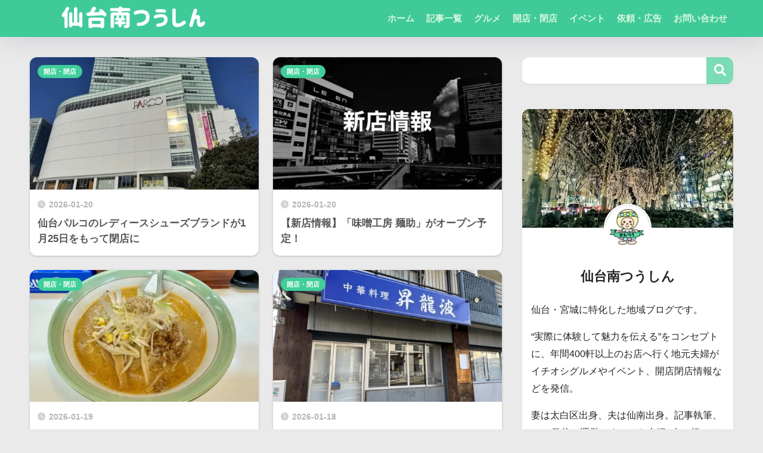

--- FILE ---
content_type: text/html; charset=utf-8
request_url: https://www.google.com/recaptcha/api2/aframe
body_size: 266
content:
<!DOCTYPE HTML><html><head><meta http-equiv="content-type" content="text/html; charset=UTF-8"></head><body><script nonce="sKQCmatvg7xvVUHrYiubww">/** Anti-fraud and anti-abuse applications only. See google.com/recaptcha */ try{var clients={'sodar':'https://pagead2.googlesyndication.com/pagead/sodar?'};window.addEventListener("message",function(a){try{if(a.source===window.parent){var b=JSON.parse(a.data);var c=clients[b['id']];if(c){var d=document.createElement('img');d.src=c+b['params']+'&rc='+(localStorage.getItem("rc::a")?sessionStorage.getItem("rc::b"):"");window.document.body.appendChild(d);sessionStorage.setItem("rc::e",parseInt(sessionStorage.getItem("rc::e")||0)+1);localStorage.setItem("rc::h",'1768958587612');}}}catch(b){}});window.parent.postMessage("_grecaptcha_ready", "*");}catch(b){}</script></body></html>

--- FILE ---
content_type: application/javascript; charset=utf-8;
request_url: https://dalc.valuecommerce.com/app3?p=885173604&_s=https%3A%2F%2Fsendaiminami-tusin.com%2Fnew-posts%2F&vf=iVBORw0KGgoAAAANSUhEUgAAAAMAAAADCAYAAABWKLW%2FAAAAMElEQVQYV2NkFGP4nxGlxcA14SED49NG5v%2BaPI8Z%2FvyVYWDcyNX1P%2BpZCEO%2FgBIDAARIDa8B%2BGbtAAAAAElFTkSuQmCC
body_size: 5723
content:
vc_linkswitch_callback({"t":"69702a74","r":"aXAqdAAJgH4DDo3mCooD7AqKCJTCkw","ub":"aXAqcwAL5YEDDo3mCooCsQqKC%2FDemg%3D%3D","vcid":"0y7RGZF1BObr08kkHLm-65BFbRMiKzr9auQn8C8d2TyvGNOSvkGEhNdUT_IXzV6g","vcpub":"0.622718","wwwtst.hotpepper.jp":{"a":"2594692","m":"2262623","g":"8adbd92da3","sp":"vos%3Dnhppvccp99002"},"paypaymall.yahoo.co.jp":{"a":"2821580","m":"2201292","g":"98e974358c"},"valuecommerce.ne.jp":{"a":"2803077","m":"4","g":"331a2a5886"},"www-stg.daimaru-matsuzakaya.jp":{"a":"2427527","m":"2304640","g":"c79ac3ef8c"},"bit.ly":{"a":"2773224","m":"3267352","g":"e6daf7b5d8","sp":"utm_source%3Dvc%26utm_medium%3Daffiliate%26utm_campaign%3Dproduct_detail"},"www.hotpepper.jp":{"a":"2594692","m":"2262623","g":"8adbd92da3","sp":"vos%3Dnhppvccp99002"},"chintai.door.ac":{"a":"2762682","m":"3300660","g":"542ceea4cd","sp":"utm_source%3Dvaluec%26utm_medium%3Dbanner%26utm_campaign%3Daf"},"external-test-pc.staging.furunavi.com":{"a":"2773224","m":"3267352","g":"e6daf7b5d8","sp":"utm_source%3Dvc%26utm_medium%3Daffiliate%26utm_campaign%3Dproduct_detail"},"www.daimaru-matsuzakaya.jp":{"a":"2427527","m":"2304640","g":"c79ac3ef8c"},"www.jtb.co.jp/kokunai_hotel":{"a":"2549714","m":"2161637","g":"fe586312bb","sp":"utm_source%3Dvcdom%26utm_medium%3Daffiliate"},"tour.rurubu.travel":{"a":"2550407","m":"2366735","g":"905b77b7c3","sp":"utm_source%3Dvaluecommerce%26utm_medium%3Daffiliate"},"jalan.net":{"a":"2513343","m":"2130725","g":"74d910798c"},"www.jtb.co.jp":{"a":"2549714","m":"2161637","g":"fe586312bb","sp":"utm_source%3Dvcdom%26utm_medium%3Daffiliate"},"rlx.jp":{"a":"2887516","m":"3274083","g":"27f1cfc48c"},"shopping.yahoo.co.jp":{"a":"2821580","m":"2201292","g":"98e974358c"},"townwork.net":{"a":"2565807","m":"2953484","g":"6ccd7ec8a8","sp":"vos%3Ddtwmprsc0000060019"},"www.jtbonline.jp":{"a":"2549714","m":"2161637","g":"fe586312bb","sp":"utm_source%3Dvcdom%26utm_medium%3Daffiliate"},"shigotoin.com":{"a":"2295604","m":"2492780","g":"7285e9ba8c"},"shigoto.in":{"a":"2295604","m":"2492780","g":"7285e9ba8c"},"www.ikyu.com":{"a":"2675907","m":"221","g":"10d1b41788"},"skyticket.jp":{"a":"2216077","m":"2333182","g":"8ae321589f","sp":"ad%3DVC_sky_dom"},"tdmpc.biglobe.ne.jp":{"a":"2427527","m":"2304640","g":"c79ac3ef8c"},"www-test.daimaru-matsuzakaya.jp":{"a":"2427527","m":"2304640","g":"c79ac3ef8c"},"app-external-test-pc.staging.furunavi.com":{"a":"2773224","m":"3267352","g":"e6daf7b5d8","sp":"utm_source%3Dvc%26utm_medium%3Daffiliate%26utm_campaign%3Dproduct_detail"},"approach.yahoo.co.jp":{"a":"2821580","m":"2201292","g":"98e974358c"},"furusatohonpo.jp":{"a":"2817906","m":"3414447","g":"400016d38c"},"restaurant.ikyu.com":{"a":"2349006","m":"2302203","g":"3723ef7e8c"},"door.ac":{"a":"2762682","m":"3300660","g":"542ceea4cd","sp":"utm_source%3Dvaluec%26utm_medium%3Dbanner%26utm_campaign%3Daf"},"app.furunavi.jp":{"a":"2773224","m":"3267352","g":"e6daf7b5d8","sp":"utm_source%3Dvc%26utm_medium%3Daffiliate%26utm_campaign%3Dproduct_detail"},"st-plus.rurubu.travel":{"a":"2550407","m":"2366735","g":"905b77b7c3","sp":"utm_source%3Dvaluecommerce%26utm_medium%3Daffiliate"},"jtb.co.jp":{"a":"2549714","m":"2161637","g":"fe586312bb","sp":"utm_source%3Dvcdom%26utm_medium%3Daffiliate"},"r.advg.jp":{"a":"2550407","m":"2366735","g":"905b77b7c3","sp":"utm_source%3Dvaluecommerce%26utm_medium%3Daffiliate"},"dev.r-rlx.jp":{"a":"2887516","m":"3274083","g":"27f1cfc48c"},"mediashop.daimaru-matsuzakaya.jp":{"a":"2427527","m":"2304640","g":"c79ac3ef8c"},"l":5,"www.hotpepper.jp?vos=nhppvccp99002":{"a":"2594692","m":"2262623","g":"8adbd92da3","sp":"vos%3Dnhppvccp99002"},"p":885173604,"s":3378154,"www.rurubu.travel":{"a":"2550407","m":"2366735","g":"905b77b7c3","sp":"utm_source%3Dvaluecommerce%26utm_medium%3Daffiliate"},"fcf.furunavi.jp":{"a":"2773224","m":"3267352","g":"e6daf7b5d8","sp":"utm_source%3Dvc%26utm_medium%3Daffiliate%26utm_campaign%3Dproduct_detail"},"valuecommerce.com":{"a":"2803077","m":"4","g":"331a2a5886"},"dom.jtb.co.jp":{"a":"2549714","m":"2161637","g":"fe586312bb","sp":"utm_source%3Dvcdom%26utm_medium%3Daffiliate"},"biz.travel.yahoo.co.jp":{"a":"2761515","m":"2244419","g":"a4a81a628c"},"mini-shopping.yahoo.co.jp":{"a":"2821580","m":"2201292","g":"98e974358c"},"master.qa.notyru.com":{"a":"2550407","m":"2366735","g":"905b77b7c3","sp":"utm_source%3Dvaluecommerce%26utm_medium%3Daffiliate"},"furunavi.jp":{"a":"2773224","m":"3267352","g":"e6daf7b5d8","sp":"utm_source%3Dvc%26utm_medium%3Daffiliate%26utm_campaign%3Dproduct_detail"},"shopping.geocities.jp":{"a":"2821580","m":"2201292","g":"98e974358c"},"www.jtb.co.jp/kokunai":{"a":"2549714","m":"2161637","g":"fe586312bb","sp":"utm_source%3Dvcdom%26utm_medium%3Daffiliate"},"jalan.net/dp":{"a":"2656064","m":"3119242","g":"68ba054eab","sp":"vos%3Dafjadpvczzzzx00000001"},"www.asoview.com":{"a":"2698489","m":"3147096","g":"ef20eccf8c"},"brand.asoview.com":{"a":"2698489","m":"3147096","g":"ef20eccf8c"},"rurubu.travel":{"a":"2550407","m":"2366735","g":"905b77b7c3","sp":"utm_source%3Dvaluecommerce%26utm_medium%3Daffiliate"},"www.jtb.co.jp/kokunai_htl":{"a":"2549714","m":"2161637","g":"fe586312bb","sp":"utm_source%3Dvcdom%26utm_medium%3Daffiliate"},"d1ys6hwpe74y8z.cloudfront.net":{"a":"2817906","m":"3414447","g":"400016d38c"},"travel.yahoo.co.jp":{"a":"2761515","m":"2244419","g":"a4a81a628c"},"www.tabirai.net":{"a":"2797949","m":"3368354","g":"5565facc8c"},"paypaystep.yahoo.co.jp":{"a":"2821580","m":"2201292","g":"98e974358c"},"st-www.rurubu.travel":{"a":"2550407","m":"2366735","g":"905b77b7c3","sp":"utm_source%3Dvaluecommerce%26utm_medium%3Daffiliate"},"www.jalan.net/activity":{"a":"2720182","m":"3222781","g":"4f988fa98c"},"tabelog.com":{"a":"2797472","m":"3366797","g":"c8e8b1288c"}})